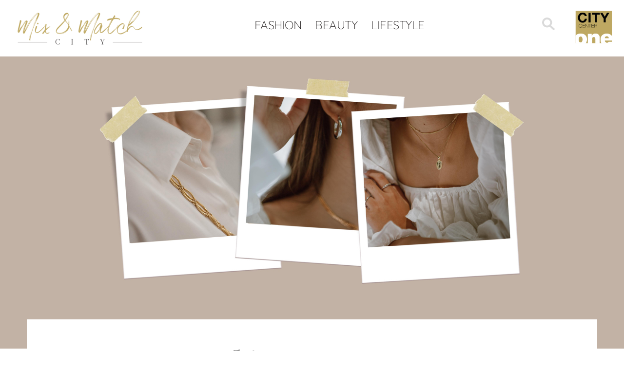

--- FILE ---
content_type: text/html; charset=UTF-8
request_url: https://citymixandmatch.hr/mix-and-match/decentan-nakit-za-glamurozan-efekt/
body_size: 12562
content:
<!DOCTYPE html><html lang="hr-HR"><head><meta charset="UTF-8"><meta name="viewport" content="width=device-width, initial-scale=1.0, maximum-scale=1.0, user-scalable=no"><meta name="robots" content="noindex,nofollow"><meta name="googlebot" content="noindex"><link rel="icon" href="https://citymixandmatch.hr/wp-content/uploads/sites/9/2017/11/cco-mm-1.png"> <script defer type="text/javascript" src="https://cdn.consent.hr/delivery/autoblocking/34b08bfa11735.js" data-cmp-ab="1"
                data-cmp-host="delivery.consent.hr"
                data-cmp-cdn="cdn.consent.hr"
                data-cmp-codesrc="10" ></script> <meta name='robots' content='index, follow, max-image-preview:large, max-snippet:-1, max-video-preview:-1' /><title>Decentan nakit za glamurozan efekt - City Mix&amp;Match</title><link rel="canonical" href="https://citymixandmatch.hr/mix-and-match/decentan-nakit-za-glamurozan-efekt/" /><meta property="og:locale" content="hr_HR" /><meta property="og:type" content="article" /><meta property="og:title" content="Decentan nakit za glamurozan efekt - City Mix&amp;Match" /><meta property="og:description" content="Outfit nije potpun bez idealnih dodataka" /><meta property="og:url" content="https://citymixandmatch.hr/mix-and-match/decentan-nakit-za-glamurozan-efekt/" /><meta property="og:site_name" content="City Mix&amp;Match" /><meta property="article:modified_time" content="2022-09-13T08:28:38+00:00" /><meta property="og:image" content="https://citymixandmatch.hr/wp-content/uploads/sites/9/2022/09/krovnanakit.jpg" /><meta property="og:image:width" content="1900" /><meta property="og:image:height" content="900" /><meta property="og:image:type" content="image/jpeg" /><meta name="twitter:card" content="summary_large_image" /><meta name="twitter:label1" content="Est. reading time" /><meta name="twitter:data1" content="4 minutes" /> <script type="application/ld+json" class="yoast-schema-graph">{"@context":"https://schema.org","@graph":[{"@type":"WebPage","@id":"https://citymixandmatch.hr/mix-and-match/decentan-nakit-za-glamurozan-efekt/","url":"https://citymixandmatch.hr/mix-and-match/decentan-nakit-za-glamurozan-efekt/","name":"Decentan nakit za glamurozan efekt - City Mix&amp;Match","isPartOf":{"@id":"https://citymixandmatch.hr/#website"},"primaryImageOfPage":{"@id":"https://citymixandmatch.hr/mix-and-match/decentan-nakit-za-glamurozan-efekt/#primaryimage"},"image":{"@id":"https://citymixandmatch.hr/mix-and-match/decentan-nakit-za-glamurozan-efekt/#primaryimage"},"thumbnailUrl":"https://citymixandmatch.hr/wp-content/uploads/sites/9/2022/09/krovnanakit.jpg","datePublished":"2022-09-06T12:16:12+00:00","dateModified":"2022-09-13T08:28:38+00:00","breadcrumb":{"@id":"https://citymixandmatch.hr/mix-and-match/decentan-nakit-za-glamurozan-efekt/#breadcrumb"},"inLanguage":"hr-HR","potentialAction":[{"@type":"ReadAction","target":["https://citymixandmatch.hr/mix-and-match/decentan-nakit-za-glamurozan-efekt/"]}]},{"@type":"ImageObject","inLanguage":"hr-HR","@id":"https://citymixandmatch.hr/mix-and-match/decentan-nakit-za-glamurozan-efekt/#primaryimage","url":"https://citymixandmatch.hr/wp-content/uploads/sites/9/2022/09/krovnanakit.jpg","contentUrl":"https://citymixandmatch.hr/wp-content/uploads/sites/9/2022/09/krovnanakit.jpg","width":1900,"height":900},{"@type":"BreadcrumbList","@id":"https://citymixandmatch.hr/mix-and-match/decentan-nakit-za-glamurozan-efekt/#breadcrumb","itemListElement":[{"@type":"ListItem","position":1,"name":"Home","item":"https://citymixandmatch.hr/"},{"@type":"ListItem","position":2,"name":"Mix & Match","item":"https://citymixandmatch.hr/mix-and-match/"},{"@type":"ListItem","position":3,"name":"Decentan nakit za glamurozan efekt"}]},{"@type":"WebSite","@id":"https://citymixandmatch.hr/#website","url":"https://citymixandmatch.hr/","name":"City Mix&amp;Match","description":"Mix and Match site","potentialAction":[{"@type":"SearchAction","target":{"@type":"EntryPoint","urlTemplate":"https://citymixandmatch.hr/?s={search_term_string}"},"query-input":{"@type":"PropertyValueSpecification","valueRequired":true,"valueName":"search_term_string"}}],"inLanguage":"hr-HR"}]}</script> <link rel="alternate" title="oEmbed (JSON)" type="application/json+oembed" href="https://citymixandmatch.hr/wp-json/oembed/1.0/embed?url=https%3A%2F%2Fcitymixandmatch.hr%2Fmix-and-match%2Fdecentan-nakit-za-glamurozan-efekt%2F" /><link rel="alternate" title="oEmbed (XML)" type="text/xml+oembed" href="https://citymixandmatch.hr/wp-json/oembed/1.0/embed?url=https%3A%2F%2Fcitymixandmatch.hr%2Fmix-and-match%2Fdecentan-nakit-za-glamurozan-efekt%2F&#038;format=xml" /><style id='wp-img-auto-sizes-contain-inline-css' type='text/css'>img:is([sizes=auto i],[sizes^="auto," i]){contain-intrinsic-size:3000px 1500px}
/*# sourceURL=wp-img-auto-sizes-contain-inline-css */</style><link rel='stylesheet' id='cf7ic_style-css' href='https://citymixandmatch.hr/wp-content/cache/autoptimize/9/css/autoptimize_single_446de1ae6bb220cd0e200f36a09eb5de.css?ver=3.3.7' type='text/css' media='all' /><link rel='stylesheet' id='wp-block-library-css' href='https://citymixandmatch.hr/wp-includes/css/dist/block-library/style.min.css?ver=6.9' type='text/css' media='all' /><style id='global-styles-inline-css' type='text/css'>:root{--wp--preset--aspect-ratio--square: 1;--wp--preset--aspect-ratio--4-3: 4/3;--wp--preset--aspect-ratio--3-4: 3/4;--wp--preset--aspect-ratio--3-2: 3/2;--wp--preset--aspect-ratio--2-3: 2/3;--wp--preset--aspect-ratio--16-9: 16/9;--wp--preset--aspect-ratio--9-16: 9/16;--wp--preset--color--black: #000000;--wp--preset--color--cyan-bluish-gray: #abb8c3;--wp--preset--color--white: #ffffff;--wp--preset--color--pale-pink: #f78da7;--wp--preset--color--vivid-red: #cf2e2e;--wp--preset--color--luminous-vivid-orange: #ff6900;--wp--preset--color--luminous-vivid-amber: #fcb900;--wp--preset--color--light-green-cyan: #7bdcb5;--wp--preset--color--vivid-green-cyan: #00d084;--wp--preset--color--pale-cyan-blue: #8ed1fc;--wp--preset--color--vivid-cyan-blue: #0693e3;--wp--preset--color--vivid-purple: #9b51e0;--wp--preset--gradient--vivid-cyan-blue-to-vivid-purple: linear-gradient(135deg,rgb(6,147,227) 0%,rgb(155,81,224) 100%);--wp--preset--gradient--light-green-cyan-to-vivid-green-cyan: linear-gradient(135deg,rgb(122,220,180) 0%,rgb(0,208,130) 100%);--wp--preset--gradient--luminous-vivid-amber-to-luminous-vivid-orange: linear-gradient(135deg,rgb(252,185,0) 0%,rgb(255,105,0) 100%);--wp--preset--gradient--luminous-vivid-orange-to-vivid-red: linear-gradient(135deg,rgb(255,105,0) 0%,rgb(207,46,46) 100%);--wp--preset--gradient--very-light-gray-to-cyan-bluish-gray: linear-gradient(135deg,rgb(238,238,238) 0%,rgb(169,184,195) 100%);--wp--preset--gradient--cool-to-warm-spectrum: linear-gradient(135deg,rgb(74,234,220) 0%,rgb(151,120,209) 20%,rgb(207,42,186) 40%,rgb(238,44,130) 60%,rgb(251,105,98) 80%,rgb(254,248,76) 100%);--wp--preset--gradient--blush-light-purple: linear-gradient(135deg,rgb(255,206,236) 0%,rgb(152,150,240) 100%);--wp--preset--gradient--blush-bordeaux: linear-gradient(135deg,rgb(254,205,165) 0%,rgb(254,45,45) 50%,rgb(107,0,62) 100%);--wp--preset--gradient--luminous-dusk: linear-gradient(135deg,rgb(255,203,112) 0%,rgb(199,81,192) 50%,rgb(65,88,208) 100%);--wp--preset--gradient--pale-ocean: linear-gradient(135deg,rgb(255,245,203) 0%,rgb(182,227,212) 50%,rgb(51,167,181) 100%);--wp--preset--gradient--electric-grass: linear-gradient(135deg,rgb(202,248,128) 0%,rgb(113,206,126) 100%);--wp--preset--gradient--midnight: linear-gradient(135deg,rgb(2,3,129) 0%,rgb(40,116,252) 100%);--wp--preset--font-size--small: 13px;--wp--preset--font-size--medium: 20px;--wp--preset--font-size--large: 36px;--wp--preset--font-size--x-large: 42px;--wp--preset--spacing--20: 0.44rem;--wp--preset--spacing--30: 0.67rem;--wp--preset--spacing--40: 1rem;--wp--preset--spacing--50: 1.5rem;--wp--preset--spacing--60: 2.25rem;--wp--preset--spacing--70: 3.38rem;--wp--preset--spacing--80: 5.06rem;--wp--preset--shadow--natural: 6px 6px 9px rgba(0, 0, 0, 0.2);--wp--preset--shadow--deep: 12px 12px 50px rgba(0, 0, 0, 0.4);--wp--preset--shadow--sharp: 6px 6px 0px rgba(0, 0, 0, 0.2);--wp--preset--shadow--outlined: 6px 6px 0px -3px rgb(255, 255, 255), 6px 6px rgb(0, 0, 0);--wp--preset--shadow--crisp: 6px 6px 0px rgb(0, 0, 0);}:where(.is-layout-flex){gap: 0.5em;}:where(.is-layout-grid){gap: 0.5em;}body .is-layout-flex{display: flex;}.is-layout-flex{flex-wrap: wrap;align-items: center;}.is-layout-flex > :is(*, div){margin: 0;}body .is-layout-grid{display: grid;}.is-layout-grid > :is(*, div){margin: 0;}:where(.wp-block-columns.is-layout-flex){gap: 2em;}:where(.wp-block-columns.is-layout-grid){gap: 2em;}:where(.wp-block-post-template.is-layout-flex){gap: 1.25em;}:where(.wp-block-post-template.is-layout-grid){gap: 1.25em;}.has-black-color{color: var(--wp--preset--color--black) !important;}.has-cyan-bluish-gray-color{color: var(--wp--preset--color--cyan-bluish-gray) !important;}.has-white-color{color: var(--wp--preset--color--white) !important;}.has-pale-pink-color{color: var(--wp--preset--color--pale-pink) !important;}.has-vivid-red-color{color: var(--wp--preset--color--vivid-red) !important;}.has-luminous-vivid-orange-color{color: var(--wp--preset--color--luminous-vivid-orange) !important;}.has-luminous-vivid-amber-color{color: var(--wp--preset--color--luminous-vivid-amber) !important;}.has-light-green-cyan-color{color: var(--wp--preset--color--light-green-cyan) !important;}.has-vivid-green-cyan-color{color: var(--wp--preset--color--vivid-green-cyan) !important;}.has-pale-cyan-blue-color{color: var(--wp--preset--color--pale-cyan-blue) !important;}.has-vivid-cyan-blue-color{color: var(--wp--preset--color--vivid-cyan-blue) !important;}.has-vivid-purple-color{color: var(--wp--preset--color--vivid-purple) !important;}.has-black-background-color{background-color: var(--wp--preset--color--black) !important;}.has-cyan-bluish-gray-background-color{background-color: var(--wp--preset--color--cyan-bluish-gray) !important;}.has-white-background-color{background-color: var(--wp--preset--color--white) !important;}.has-pale-pink-background-color{background-color: var(--wp--preset--color--pale-pink) !important;}.has-vivid-red-background-color{background-color: var(--wp--preset--color--vivid-red) !important;}.has-luminous-vivid-orange-background-color{background-color: var(--wp--preset--color--luminous-vivid-orange) !important;}.has-luminous-vivid-amber-background-color{background-color: var(--wp--preset--color--luminous-vivid-amber) !important;}.has-light-green-cyan-background-color{background-color: var(--wp--preset--color--light-green-cyan) !important;}.has-vivid-green-cyan-background-color{background-color: var(--wp--preset--color--vivid-green-cyan) !important;}.has-pale-cyan-blue-background-color{background-color: var(--wp--preset--color--pale-cyan-blue) !important;}.has-vivid-cyan-blue-background-color{background-color: var(--wp--preset--color--vivid-cyan-blue) !important;}.has-vivid-purple-background-color{background-color: var(--wp--preset--color--vivid-purple) !important;}.has-black-border-color{border-color: var(--wp--preset--color--black) !important;}.has-cyan-bluish-gray-border-color{border-color: var(--wp--preset--color--cyan-bluish-gray) !important;}.has-white-border-color{border-color: var(--wp--preset--color--white) !important;}.has-pale-pink-border-color{border-color: var(--wp--preset--color--pale-pink) !important;}.has-vivid-red-border-color{border-color: var(--wp--preset--color--vivid-red) !important;}.has-luminous-vivid-orange-border-color{border-color: var(--wp--preset--color--luminous-vivid-orange) !important;}.has-luminous-vivid-amber-border-color{border-color: var(--wp--preset--color--luminous-vivid-amber) !important;}.has-light-green-cyan-border-color{border-color: var(--wp--preset--color--light-green-cyan) !important;}.has-vivid-green-cyan-border-color{border-color: var(--wp--preset--color--vivid-green-cyan) !important;}.has-pale-cyan-blue-border-color{border-color: var(--wp--preset--color--pale-cyan-blue) !important;}.has-vivid-cyan-blue-border-color{border-color: var(--wp--preset--color--vivid-cyan-blue) !important;}.has-vivid-purple-border-color{border-color: var(--wp--preset--color--vivid-purple) !important;}.has-vivid-cyan-blue-to-vivid-purple-gradient-background{background: var(--wp--preset--gradient--vivid-cyan-blue-to-vivid-purple) !important;}.has-light-green-cyan-to-vivid-green-cyan-gradient-background{background: var(--wp--preset--gradient--light-green-cyan-to-vivid-green-cyan) !important;}.has-luminous-vivid-amber-to-luminous-vivid-orange-gradient-background{background: var(--wp--preset--gradient--luminous-vivid-amber-to-luminous-vivid-orange) !important;}.has-luminous-vivid-orange-to-vivid-red-gradient-background{background: var(--wp--preset--gradient--luminous-vivid-orange-to-vivid-red) !important;}.has-very-light-gray-to-cyan-bluish-gray-gradient-background{background: var(--wp--preset--gradient--very-light-gray-to-cyan-bluish-gray) !important;}.has-cool-to-warm-spectrum-gradient-background{background: var(--wp--preset--gradient--cool-to-warm-spectrum) !important;}.has-blush-light-purple-gradient-background{background: var(--wp--preset--gradient--blush-light-purple) !important;}.has-blush-bordeaux-gradient-background{background: var(--wp--preset--gradient--blush-bordeaux) !important;}.has-luminous-dusk-gradient-background{background: var(--wp--preset--gradient--luminous-dusk) !important;}.has-pale-ocean-gradient-background{background: var(--wp--preset--gradient--pale-ocean) !important;}.has-electric-grass-gradient-background{background: var(--wp--preset--gradient--electric-grass) !important;}.has-midnight-gradient-background{background: var(--wp--preset--gradient--midnight) !important;}.has-small-font-size{font-size: var(--wp--preset--font-size--small) !important;}.has-medium-font-size{font-size: var(--wp--preset--font-size--medium) !important;}.has-large-font-size{font-size: var(--wp--preset--font-size--large) !important;}.has-x-large-font-size{font-size: var(--wp--preset--font-size--x-large) !important;}
/*# sourceURL=global-styles-inline-css */</style><style id='classic-theme-styles-inline-css' type='text/css'>/*! This file is auto-generated */
.wp-block-button__link{color:#fff;background-color:#32373c;border-radius:9999px;box-shadow:none;text-decoration:none;padding:calc(.667em + 2px) calc(1.333em + 2px);font-size:1.125em}.wp-block-file__button{background:#32373c;color:#fff;text-decoration:none}
/*# sourceURL=/wp-includes/css/classic-themes.min.css */</style><link rel='stylesheet' id='wpml-tm-admin-bar-css' href='https://citymixandmatch.hr/wp-content/cache/autoptimize/9/css/autoptimize_single_dbfbc302b0bd90edca28783de421d9de.css?ver=2.9.5' type='text/css' media='all' /><link rel='stylesheet' id='wp-mcm-styles-css' href='https://citymixandmatch.hr/wp-content/cache/autoptimize/9/css/autoptimize_single_b010dbcb1ede2ee47ed9fbb3eda39544.css?ver=2.5.0.1' type='text/css' media='all' /><link rel='stylesheet' id='admin-style-css' href='https://citymixandmatch.hr/wp-content/cache/autoptimize/9/css/autoptimize_single_a84fca322a3e2e1a07fe172b67853b2b.css' type='text/css' media='all' /><link rel='stylesheet' id='style-css' href='https://citymixandmatch.hr/wp-content/cache/autoptimize/9/css/autoptimize_single_cb24deab890ff739d8da69f14047520d.css' type='text/css' media='all' /><link rel='stylesheet' id='shop-floor-map-css' href='https://citymixandmatch.hr/wp-content/cache/autoptimize/9/css/autoptimize_single_4a6387f1ab1868ea832a2a86b4a432b9.css' type='text/css' media='all' /><link rel='stylesheet' id='cf7cf-style-css' href='https://citymixandmatch.hr/wp-content/cache/autoptimize/9/css/autoptimize_single_f121cbe481654c96ce787303a88233a9.css?ver=2.6.7' type='text/css' media='all' /> <script type="text/javascript" src="https://citymixandmatch.hr/wp-content/themes/am2/assets/js/jquery.min.js" id="jquery-js"></script> <script defer type="text/javascript" src="https://citymixandmatch.hr/wp-content/cache/autoptimize/9/js/autoptimize_single_38fdd1cd29a352978212d79d37858971.js" id="svg4everybody-js"></script> <script defer type="text/javascript" src="https://citymixandmatch.hr/wp-content/themes/am2/assets/js/selectize.min.js" id="selectize-js"></script> <script defer type="text/javascript" src="https://citymixandmatch.hr/wp-content/themes/am2/assets/js/jquery.gray.min.js" id="gray-js"></script> <script defer type="text/javascript" src="https://citymixandmatch.hr/wp-content/themes/am2/assets/js/slick.min.js" id="slick-slider-js"></script> <script defer id="my_loadmore-js-extra" src="[data-uri]"></script> <script defer type="text/javascript" src="https://citymixandmatch.hr/wp-content/cache/autoptimize/9/js/autoptimize_single_f872732b66d6141a6dcf7f9671718cbf.js?ver=6.9" id="my_loadmore-js"></script> <link rel="https://api.w.org/" href="https://citymixandmatch.hr/wp-json/" /><link rel="alternate" title="JSON" type="application/json" href="https://citymixandmatch.hr/wp-json/wp/v2/mixmatch/35944" /><link rel='shortlink' href='https://citymixandmatch.hr/?p=35944' /><meta name="generator" content="WPML ver:4.3.9 stt:22,1;" /> <script defer src="[data-uri]"></script> <meta http-equiv="content-type" content="text/html; charset=UTF-8">  <script defer src="[data-uri]"></script> </head><body class="wp-singular mixmatch-template-default single single-mixmatch postid-35944 single-format-standard wp-theme-am2"> <noscript><iframe src="https://www.googletagmanager.com/ns.html?id=GTM-P8X2D59"
height="0" width="0" style="display:none;visibility:hidden"></iframe></noscript><div class="resp-menu"><nav id="resp-main-nav" class="menu menu--responsive-menu"><ul id="menu-mix-match" class="menu clearfix"><li id="menu-item-28795" class="menu-item menu-item-type-taxonomy menu-item-object-mixmatch_categories menu-item-28795"><a href="https://citymixandmatch.hr/mixmatch-categories/fashion/">Fashion</a></li><li id="menu-item-28797" class="menu-item menu-item-type-taxonomy menu-item-object-mixmatch_categories menu-item-28797"><a href="https://citymixandmatch.hr/mixmatch-categories/beauty/">Beauty</a></li><li id="menu-item-28796" class="menu-item menu-item-type-taxonomy menu-item-object-mixmatch_categories menu-item-28796"><a href="https://citymixandmatch.hr/mixmatch-categories/lifestyle/">Lifestyle</a></li></ul></nav></div><div id="wrapper"><header id="header" class="header header--site"><div class="wrapper"><div class="container"><h1 class="logo logo--mm-left"> <a href="https://citymixandmatch.hr" class="logo__link"> <img src="https://citymixandmatch.hr/wp-content/uploads/sites/9/2021/04/mm-logo.png" width="" height="" alt="City Mix&amp;Match" /> </a></h1><div class="header__bottom header__bottom--mix-match clearfix"><div class="header__actions"> <span class="header__search"><form class="header__search-form" role="search" method="get" action="https://citymixandmatch.hr/"> <label class="screen-reader-text" for="header__search-form__s">Search for:</label> <input type="hidden" name="post_type" value="mixmatch" /> <input type="text" name="s" id="header__search-form__s" placeholder="Pretraži" autocomplete="off"><div class="header__search-form__suggest" id="header__search-form__suggest"></div></form> <svg class="header__search-icon" id="header__search-toggle"> <use xlink:href="https://citymixandmatch.hr/wp-content/themes/am2/assets/images/sprite.svg#icon--search"></use> </svg> <script defer src="[data-uri]"></script> </span><div class="resp-buttons left"><div id="js-resp-menu-toggle" class="resp-menu-icon" > <span class="resp-menu-icon__line resp-menu-icon__line--top"></span> <span class="resp-menu-icon__line resp-menu-icon__line--middle"></span> <span class="resp-menu-icon__line resp-menu-icon__line--bottom"></span></div></div></div><nav id="main-nav" class="main-navigation"><ul id="menu-mix-match-1" class="menu menu--main-menu clearfix"><li class="menu-item menu-item-type-taxonomy menu-item-object-mixmatch_categories menu-item-28795"><a href="https://citymixandmatch.hr/mixmatch-categories/fashion/">Fashion</a></li><li class="menu-item menu-item-type-taxonomy menu-item-object-mixmatch_categories menu-item-28797"><a href="https://citymixandmatch.hr/mixmatch-categories/beauty/">Beauty</a></li><li class="menu-item menu-item-type-taxonomy menu-item-object-mixmatch_categories menu-item-28796"><a href="https://citymixandmatch.hr/mixmatch-categories/lifestyle/">Lifestyle</a></li></ul></nav></div><h3 class="logo logo--mm-right"> <a href="https://citycenterone.hr/home" class="logo__link" target="_blank"> <img src="https://citymixandmatch.hr/wp-content/uploads/sites/9/2021/04/CCO-Logo.svg" width="80" height="71" alt="City Mix&amp;Match" /> </a></h3></div></div></header><div id="content"><main id="main" class="main clearfix"><div class="layout"><figure class="post-mixmatch__image " itemscope="" itemtype="http://schema.org/ImageObject"><div class="post-mixmatch__image-bg" style="background-image: url('https://citymixandmatch.hr/wp-content/uploads/sites/9/2022/09/krovnanakit.jpg'); background-position: 50% 50%"><meta itemprop="image" content="https://citymixandmatch.hr/wp-content/uploads/sites/9/2022/09/krovnanakit.jpg"></div><header class="post-mixmatch__header"><div class="post-mixmatch__header-content"><h1 class="post-mixmatch__title" itemprop="headline"> Decentan nakit za glamurozan efekt</h1></div></header></figure><div class="wrapper"><div class="container"><article class="post-mixmatch" itemscope itemtype="http://schema.org/CreativeWork"><div class="post-mixmatch__social"><div class="social-share post-mixmatch__share"><span class="social-share__title">SHARE</span><ul class="social-share__list clearfix"><li class="social-share__item"> <a class="social-share__icon social-share__icon--facebook" rel="nofollow" href="http://www.facebook.com/"
 onclick="popUp=window.open(
 'http://www.facebook.com/sharer/sharer.php?u=https://citymixandmatch.hr/mix-and-match/decentan-nakit-za-glamurozan-efekt/&title=Decentan nakit za glamurozan efekt', 'popupwindow', 'scrollbars=yes,width=800,height=400');
 popUp.focus(); return false"><figure class="social-share__icon-figure" style="background-image: url(https://citymixandmatch.hr/wp-content/themes/am2/assets/images/social/facebook-new.png);"></figure></a></li><li class="social-share__item"><a class="social-share__icon social-share__icon--email" href="mailto:?subject=Decentan nakit za glamurozan efekt&body=I've just read 'Decentan nakit za glamurozan efekt' at https://citymixandmatch.hr/mix-and-match/decentan-nakit-za-glamurozan-efekt/"><figure class="social-share__icon-figure" style="background-image: url(https://citymixandmatch.hr/wp-content/themes/am2/assets/images/social/email-new.png);"></figure></a></li></ul></div></div><div class="post-mixmatch__content" itemprop="text"><div class="post-mixmatch__subtitle"> Outfit nije potpun bez idealnih dodataka</div><p style="text-align: left;">Bez pomno odabranih <strong>dodataka</strong> nema dobrog outfita. Idealan par <strong>cipela</strong>, savršena <strong>torbica</strong>, remen i ostali funkcionalni dodaci <strong>zaokružuju kombinaciju</strong>. No <strong>nakit</strong> je taj koji daje<strong> finalni touch</strong> i koji je u stanju bazičnu kombinaciju pretvoriti u <strong>stylish</strong> i primjetnu. Iako će se kod većine na prvi spomen <strong>glamuroznog</strong> nakita kao prvi odabir nametnuti luksuzni komadi s dragim kamenjem, to nije nužno stilski smjer za podizanje <strong>dnevnih kombinacija</strong>. Dapače, dominantan nakit često će učiniti suprotan učinak. Baš će zato dobro odabrani <strong>decentni komadi</strong> biti puno bolja opcija za svakodnevne kombinacije.</p><p style="text-align: left;"><strong>Tanki lančići</strong> jedni su od najtraženijih komada nakita već neko vrijeme. Bez obzira na to dolaze li u <strong>srebrnom</strong> ili <strong>zlatnom</strong> izdanju, dovoljno su nenametljivi da se izvrsno uklapaju čak i u kombinacije s bazičnim <strong>T-shirtom</strong>. U isto vrijeme, kad im dodate zanimljiv <strong>privjesak</strong> ili nanižete <strong>nekoliko primjeraka</strong> različitih dužina, mogu biti izrazito primjetni i <strong>podići kombinaciju</strong> na sasvim novu razinu.</p><p style="text-align: left;"><img fetchpriority="high" decoding="async" class="aligncenter wp-image-35947 size-full" src="https://citymixandmatch.hr/wp-content/uploads/sites/9/2022/09/3-4.jpg" alt="" width="880" height="880" srcset="https://citymixandmatch.hr/wp-content/uploads/sites/9/2022/09/3-4.jpg 880w, https://citymixandmatch.hr/wp-content/uploads/sites/9/2022/09/3-4-300x300.jpg 300w, https://citymixandmatch.hr/wp-content/uploads/sites/9/2022/09/3-4-150x150.jpg 150w, https://citymixandmatch.hr/wp-content/uploads/sites/9/2022/09/3-4-768x768.jpg 768w, https://citymixandmatch.hr/wp-content/uploads/sites/9/2022/09/3-4-732x732.jpg 732w, https://citymixandmatch.hr/wp-content/uploads/sites/9/2022/09/3-4-412x412.jpg 412w" sizes="(max-width: 880px) 100vw, 880px" /></p><p style="text-align: center;"><em>Swarovski, 999 kn (133,20 €)</em></p><p style="text-align: left;"><strong>Dobro odabrane naušnice</strong> u spoju s podignutom kosom uvijek će dati <strong>glamurozan efekt</strong>. U jednostavnim dnevnim kombinacijama zlaćani tonovi i <strong>interesantan dizajn</strong> na manjim visećim modelima genijalan su odabir koji će dati taman <strong>dovoljan naglasak</strong> bez pretjerane upadljivosti. Ipak, ciljate li na <strong>elegantan look</strong>, svakako savjetujemo i pokoji<strong> presijavajući detalj</strong> koji će dati chic prizvuk.</p><p><img decoding="async" class="aligncenter wp-image-35949 size-full" src="https://citymixandmatch.hr/wp-content/uploads/sites/9/2022/09/2-4.jpg" alt="" width="880" height="880" srcset="https://citymixandmatch.hr/wp-content/uploads/sites/9/2022/09/2-4.jpg 880w, https://citymixandmatch.hr/wp-content/uploads/sites/9/2022/09/2-4-300x300.jpg 300w, https://citymixandmatch.hr/wp-content/uploads/sites/9/2022/09/2-4-150x150.jpg 150w, https://citymixandmatch.hr/wp-content/uploads/sites/9/2022/09/2-4-768x768.jpg 768w, https://citymixandmatch.hr/wp-content/uploads/sites/9/2022/09/2-4-732x732.jpg 732w, https://citymixandmatch.hr/wp-content/uploads/sites/9/2022/09/2-4-412x412.jpg 412w" sizes="(max-width: 880px) 100vw, 880px" /></p><p style="text-align: center;"><em>Mango, 99,90 kn (13,26 €)</em></p><p><img decoding="async" class="aligncenter wp-image-35951 size-full" src="https://citymixandmatch.hr/wp-content/uploads/sites/9/2022/09/6-2.jpg" alt="" width="880" height="880" srcset="https://citymixandmatch.hr/wp-content/uploads/sites/9/2022/09/6-2.jpg 880w, https://citymixandmatch.hr/wp-content/uploads/sites/9/2022/09/6-2-300x300.jpg 300w, https://citymixandmatch.hr/wp-content/uploads/sites/9/2022/09/6-2-150x150.jpg 150w, https://citymixandmatch.hr/wp-content/uploads/sites/9/2022/09/6-2-768x768.jpg 768w, https://citymixandmatch.hr/wp-content/uploads/sites/9/2022/09/6-2-732x732.jpg 732w, https://citymixandmatch.hr/wp-content/uploads/sites/9/2022/09/6-2-412x412.jpg 412w" sizes="(max-width: 880px) 100vw, 880px" /></p><p style="text-align: center;"><em>Swarovski, Krona, 1099 kn (145,86 €)</em></p><p style="text-align: left;"><strong>Nakit na rukama</strong> posebno je <strong>efektan</strong>, osobito ako ste tip osobe koji „priča rukama“. Naime, ogrlice i naušnice te veći ručni sat bit će vidljivi na prvi pogled, no ostali nakit na rukama, pogotovo ako je decentnog dizajna, neće biti <strong>instantno uočljiv</strong>. To ipak ne znači da je nužno u kombinaciju uključiti veliki broj komada kako bi ruke došle do izražaja. Dapače, čak će i jedna <strong>narukvica</strong> biti i više nego dovoljna.</p><p><img decoding="async" class="aligncenter wp-image-35953 size-full" src="https://citymixandmatch.hr/wp-content/uploads/sites/9/2022/09/4-3.jpg" alt="" width="880" height="880" srcset="https://citymixandmatch.hr/wp-content/uploads/sites/9/2022/09/4-3.jpg 880w, https://citymixandmatch.hr/wp-content/uploads/sites/9/2022/09/4-3-300x300.jpg 300w, https://citymixandmatch.hr/wp-content/uploads/sites/9/2022/09/4-3-150x150.jpg 150w, https://citymixandmatch.hr/wp-content/uploads/sites/9/2022/09/4-3-768x768.jpg 768w, https://citymixandmatch.hr/wp-content/uploads/sites/9/2022/09/4-3-732x732.jpg 732w, https://citymixandmatch.hr/wp-content/uploads/sites/9/2022/09/4-3-412x412.jpg 412w" sizes="(max-width: 880px) 100vw, 880px" /></p><p style="text-align: center;"><em>Zlatarna Dodić, 1050 kn (139,36 €)</em></p><p>Isto će vrijediti i za <strong>prstenje</strong>. Jedan efektan prsten u paru s <strong>urednom manikurom</strong> ponekad će donijeti puno jači dojam nego mnoštvo nanizanog prstenja. Ukoliko volite <strong>klasičan stil</strong> s dobrom <strong>dozom retra</strong>, zlatan prsten malo <strong>masivnijeg dizajna</strong> bit će pun pogodak za gotovo svaku kombinaciju koju odjenete. Ako pak više naginjete <strong>romantičnim</strong> i ženstvenim outfitima, <strong>rosegold</strong> prsten s efektnim, ali decentnim <strong>cirkonima</strong> bit će nepogrešiv odabir.</p><p><img decoding="async" class="aligncenter wp-image-35955 size-full" src="https://citymixandmatch.hr/wp-content/uploads/sites/9/2022/09/5-2.jpg" alt="" width="880" height="880" srcset="https://citymixandmatch.hr/wp-content/uploads/sites/9/2022/09/5-2.jpg 880w, https://citymixandmatch.hr/wp-content/uploads/sites/9/2022/09/5-2-300x300.jpg 300w, https://citymixandmatch.hr/wp-content/uploads/sites/9/2022/09/5-2-150x150.jpg 150w, https://citymixandmatch.hr/wp-content/uploads/sites/9/2022/09/5-2-768x768.jpg 768w, https://citymixandmatch.hr/wp-content/uploads/sites/9/2022/09/5-2-732x732.jpg 732w, https://citymixandmatch.hr/wp-content/uploads/sites/9/2022/09/5-2-412x412.jpg 412w" sizes="(max-width: 880px) 100vw, 880px" /></p><p style="text-align: center;"><em>Argentum, 150 kn (19,91 €)</em></p><p><img decoding="async" class="aligncenter wp-image-35957 size-full" src="https://citymixandmatch.hr/wp-content/uploads/sites/9/2022/09/1-4.jpg" alt="" width="880" height="880" srcset="https://citymixandmatch.hr/wp-content/uploads/sites/9/2022/09/1-4.jpg 880w, https://citymixandmatch.hr/wp-content/uploads/sites/9/2022/09/1-4-300x300.jpg 300w, https://citymixandmatch.hr/wp-content/uploads/sites/9/2022/09/1-4-150x150.jpg 150w, https://citymixandmatch.hr/wp-content/uploads/sites/9/2022/09/1-4-768x768.jpg 768w, https://citymixandmatch.hr/wp-content/uploads/sites/9/2022/09/1-4-732x732.jpg 732w, https://citymixandmatch.hr/wp-content/uploads/sites/9/2022/09/1-4-412x412.jpg 412w" sizes="(max-width: 880px) 100vw, 880px" /></p><p style="text-align: center;"><em>Pandora, 365 kn (48,44 €)</em></p><p style="text-align: left;">Foto: Pexels i press</p></div><div class="post-mixmatch__related"><h2 class="post-mixmatch__related-block-title"> INSPIRIRAJTE SE</h2><div class="post-mixmatch__related-articles clearfix"><div class="post-mixmatch__related-article" itemscope itemtype="http://schema.org/NewsArticle"> <a href="https://citymixandmatch.hr/mix-and-match/intrigantni-krimici-za-ljubitelje-agathe-christie/" class="post-mixmatch__related-image-link"><figure class="post-mixmatch__related-image" style="background-image: url(https://citymixandmatch.hr/wp-content/uploads/sites/9/2022/09/krovni-412x412.jpg); background-position: 50% 50%"><meta itemprop="image" content="https://citymixandmatch.hr/wp-content/uploads/sites/9/2022/09/krovni-412x412.jpg"></figure> </a><h3 class="post-mixmatch__related-title"> <a href="https://citymixandmatch.hr/mix-and-match/intrigantni-krimici-za-ljubitelje-agathe-christie/" class="post-mixmatch__related-link"> Intrigantni krimići za ljubitelje Agathe Christie </a></h3></div><div class="post-mixmatch__related-article" itemscope itemtype="http://schema.org/NewsArticle"> <a href="https://citymixandmatch.hr/mix-and-match/beauty-skolica-maske-za-lice/" class="post-mixmatch__related-image-link"><figure class="post-mixmatch__related-image" style="background-image: url(https://citymixandmatch.hr/wp-content/uploads/sites/9/2022/08/krovni-16-412x412.jpg); background-position: 50% 50%"><meta itemprop="image" content="https://citymixandmatch.hr/wp-content/uploads/sites/9/2022/08/krovni-16-412x412.jpg"></figure> </a><h3 class="post-mixmatch__related-title"> <a href="https://citymixandmatch.hr/mix-and-match/beauty-skolica-maske-za-lice/" class="post-mixmatch__related-link"> Beauty školica: Maske za lice </a></h3></div></div></div></article></div></div></div></main></div> <a href="#" id="js-go-top" class="go-top"> <svg  class="go-top__arrow"> <use xlink:href="https://citymixandmatch.hr/wp-content/themes/am2/assets/images/sprite.svg#icon--up"></use> </svg> </a> <script defer src="[data-uri]"></script> <footer id="footer" class="footer footer--mixmatch"><div class="wrapper"><div class="container"><div class="footer__top"><div class="footer__content"><div class="newsletter-mixmatch js-newsletter clearfix"><div class="newsletter-mixmatch__message">Želim primati newsletter City Centera one.</div> <a href="https://citymixandmatch.hr/newsletter/" class="mixmatch-more__link new_newsletter_button">Prijavi se</a></div><div class="footer__right-bottom"><nav id="mixmatch-nav" class="mixmatch-nav"><ul id="menu-footer-mix-and-match" class="menu menu--mixmatch clearfix"><li id="menu-item-2714" class="menu-item menu-item-type-post_type menu-item-object-page menu-item-2714"><a href="https://citymixandmatch.hr/impressum/">Impressum</a></li><li id="menu-item-2713" class="menu-item menu-item-type-post_type menu-item-object-page menu-item-2713"><a href="https://citymixandmatch.hr/kontakt/">Kontakt</a></li><li id="menu-item-2666" class="menu-item menu-item-type-custom menu-item-object-custom menu-item-2666"><a href="https://citycenterone.hr/home">City Center one</a></li></ul></nav><div class="footer__right-bottom"><nav id="footer-post-nav" class="footer-post-navigation"><ul id="menu-post-footer" class="menu menu--mm-menu menu--post-menu clearfix"><li id="menu-item-10928" class="menu-item menu-item-type-post_type menu-item-object-page menu-item-10928"><a href="https://citymixandmatch.hr/pravila-privatnosti/">Pravila privatnosti</a></li><li id="menu-item-2716" class="menu-item menu-item-type-post_type menu-item-object-page menu-item-2716"><a href="https://citymixandmatch.hr/uvjeti-koristenja/">Uvjeti korištenja</a></li><li id="menu-item-10581" class="menu-item menu-item-type-post_type menu-item-object-page menu-item-10581"><a href="https://citymixandmatch.hr/kolacici/">Kolačići</a></li></ul></nav></div></div></div></div></div></div></footer> <style type="text/css">.new_newsletter_button {

				}
				.new_newsletter_button:after {
				    /* content: "";
				    background-image: url(http://citycenterone-dev.myzone.tech/wp-content/themes/am2/assets/images/right.svg);
				    width: 25px;
				    height: 25px;
				    position: absolute;
				    top: 4px;
    				right: 16px;
				    background-repeat: no-repeat;
				    -webkit-transform: translate(15%,-8%);
				    -ms-transform: translate(15%,-8%);
				    transform: translate(15%,-8%); */
				}
				.newsletter-mixmatch__message {
				/*  */
				}
				.mixmatch-nav a {
				    font-size: 16px!important;
            line-height: 27px;
				    font-family: Radikal, sans-serif!important;
				    letter-spacing: 0.5px!important;
				}
				.footer--mixmatch .footer__content {
					justify-content: flex-end!important;
				}
				.am2-gdpr__button-agreement:hover{
					color: #000!important;
					background-color: #fff100!important;
					border: 1px solid #fff100!important;
				}
				.am2-gdpr__content {
					padding-right: 340px;
				}
				@media (max-width: 1200px){
					.newsletter-mixmatch {
						text-align: center;
					}
				}

				.am2-gdpr__button-agreement:hover{
					color: #000!important;
					background-color: #fff100!important;
					border: 1px solid #fff100!important;
				}
				.am2-gdpr__content {
					padding-right: 340px;
				}
				.visible_on_click {
					display: none;
				}</style></div>  <script defer src="[data-uri]"></script> <script type="speculationrules">{"prefetch":[{"source":"document","where":{"and":[{"href_matches":"/*"},{"not":{"href_matches":["/wp-*.php","/wp-admin/*","/wp-content/uploads/sites/9/*","/wp-content/*","/wp-content/plugins/*","/wp-content/themes/am2/*","/*\\?(.+)"]}},{"not":{"selector_matches":"a[rel~=\"nofollow\"]"}},{"not":{"selector_matches":".no-prefetch, .no-prefetch a"}}]},"eagerness":"conservative"}]}</script> <div id="external-link-modal" style="display: none; position: fixed; z-index: 999999; left: 0; top: 0; width: 100%; height: 100%; background-color: rgba(0,0,0,0.5);"><div style="background-color: #fefefe; margin: 15% auto; padding: 20px; border: 1px solid #888; width: 80%; max-width: 500px;"><p>Napuštate stranicu citycenterone.hr. Želite li nastaviti?</p><div class="popup-text-btn"> <button id="modal-continue" style="margin-bottom: 15px;">Nastavi</button> <button id="modal-cancel" style="margin-bottom: 15px;">Poništi</button></div></div></div> <script defer src="[data-uri]"></script> <script type="text/javascript" src="https://citymixandmatch.hr/wp-includes/js/dist/hooks.min.js?ver=dd5603f07f9220ed27f1" id="wp-hooks-js"></script> <script type="text/javascript" src="https://citymixandmatch.hr/wp-includes/js/dist/i18n.min.js?ver=c26c3dc7bed366793375" id="wp-i18n-js"></script> <script defer id="wp-i18n-js-after" src="[data-uri]"></script> <script defer type="text/javascript" src="https://citymixandmatch.hr/wp-content/cache/autoptimize/9/js/autoptimize_single_96e7dc3f0e8559e4a3f3ca40b17ab9c3.js?ver=6.1.2" id="swv-js"></script> <script defer id="contact-form-7-js-before" src="[data-uri]"></script> <script defer type="text/javascript" src="https://citymixandmatch.hr/wp-content/cache/autoptimize/9/js/autoptimize_single_2912c657d0592cc532dff73d0d2ce7bb.js?ver=6.1.2" id="contact-form-7-js"></script> <script defer id="am2-functions-js-extra" src="[data-uri]"></script> <script defer type="text/javascript" src="https://citymixandmatch.hr/wp-content/cache/autoptimize/9/js/autoptimize_single_31b6f5b41f0d89c280a22442fe49afed.js" id="am2-functions-js"></script> <script defer id="wpcf7cf-scripts-js-extra" src="[data-uri]"></script> <script defer type="text/javascript" src="https://citymixandmatch.hr/wp-content/cache/autoptimize/9/js/autoptimize_single_eda462f0511c5683bc19a0e527a96019.js?ver=2.6.7" id="wpcf7cf-scripts-js"></script> <script defer src="[data-uri]"></script> <style type="text/css">.am2-gdpr__cookies-required a:hover {
				    color: #000;
    				background-color: #fff100!important;
			}

			@media (max-width: 880px){
				.am2-gdpr__content {
					padding-right: 0!important;
				}
				.am2-gdpr__button-agreement{
			 		margin-top: 20px;
			 	}
			 	.am2-accordion__table-scroll {
			 		overflow-x: scroll;
			 	}
			 	#am2-accordion-cookie .am2-accordion__panel {
			 		 word-wrap: break-word;
			 	}


			}
			@media (max-width: 410px){
				.newsletter__button-new {
					width: 100%;
				}
			}</style></body></html>
<!-- *´¨)
     ¸.•´¸.•*´¨) ¸.•*¨)
     (¸.•´ (¸.•` ¤ Comet Cache is Fully Functional ¤ ´¨) -->

<!-- Cache File Version Salt:       n/a -->

<!-- Cache File URL:                https://citymixandmatch.hr/mix-and-match/decentan-nakit-za-glamurozan-efekt/ -->
<!-- Cache File Path:               /cache/comet-cache/cache/https/citymixandmatch-hr/mix-and-match/decentan-nakit-za-glamurozan-efekt.html -->

<!-- Cache File Generated Via:      HTTP request -->
<!-- Cache File Generated On:       Jan 20th, 2026 @ 2:58 pm UTC -->
<!-- Cache File Generated In:       0.24546 seconds -->

<!-- Cache File Expires On:         Jan 27th, 2026 @ 2:58 pm UTC -->
<!-- Cache File Auto-Rebuild On:    Jan 27th, 2026 @ 2:58 pm UTC -->

<!-- Loaded via Cache On:    Jan 26th, 2026 @ 11:57 am UTC -->
<!-- Loaded via Cache In:    0.00239 seconds -->